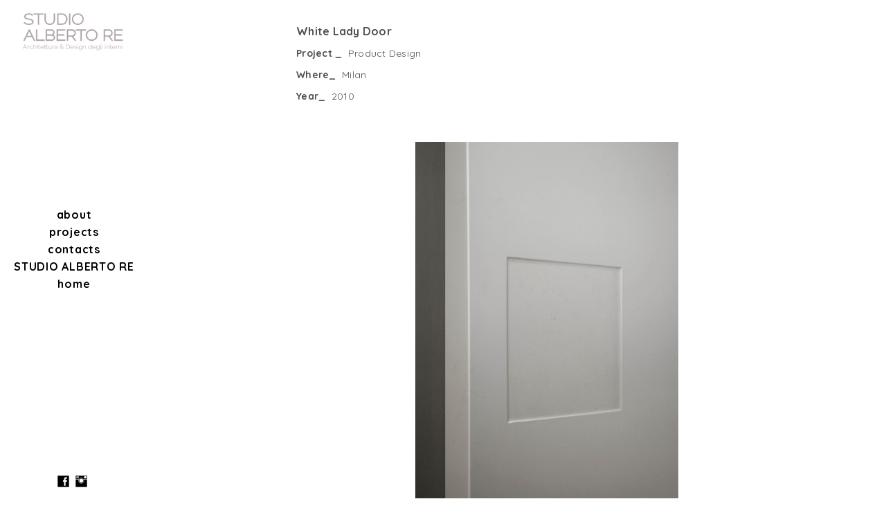

--- FILE ---
content_type: text/html; charset=UTF-8
request_url: https://www.studioalbertore.com/milly
body_size: 8331
content:
<!doctype html>
<html lang="it" site-body ng-controller="baseController" prefix="og: http://ogp.me/ns#">
<head>
        <title>White Lady Door</title>
    <base href="/">
    <meta charset="UTF-8">
    <meta http-equiv="X-UA-Compatible" content="IE=edge,chrome=1">
    <meta name="viewport" content="width=device-width, initial-scale=1">

    <link rel="manifest" href="/manifest.webmanifest">

	
    <meta name="keywords" content="studioalbertore.com, White Lady Door, architect interior design art installation casa home house appartamento pietre naturali stone architetto architettura Milano milan installazioni set scenografia interni allestimento arredamento appartamento">
    <meta name="generator" content="studioalbertore.com">
    <meta name="author" content="studioalbertore.com">

    <meta itemprop="name" content="White Lady Door">
    <meta itemprop="url" content="https://www.studioalbertore.com/milly">

    <link rel="alternate" type="application/rss+xml" title="RSS White Lady Door" href="/extra/rss" />
    <!-- Open Graph data -->
    <meta property="og:title" name="title" content="White Lady Door">

	
    <meta property="og:site_name" content="Studio Alberto Re - Architettura & Design degli Interni">
    <meta property="og:url" content="https://www.studioalbertore.com/milly">
    <meta property="og:type" content="website">

            <!--    This part will not change dynamically: except for Gallery image-->

    <meta property="og:image" content="https://dvqlxo2m2q99q.cloudfront.net/000_clients/1011943/page/1011943Ushj2Q0K.jpg">
    <meta property="og:image:height" content="3608">
    <meta property="og:image:width" content="2307">

    
    <meta property="fb:app_id" content="291101395346738">

    <!-- Twitter Card data -->
    <meta name="twitter:url" content="https://www.studioalbertore.com/milly">
    <meta name="twitter:title" content="White Lady Door">

	
	<meta name="twitter:site" content="Studio Alberto Re - Architettura & Design degli Interni">
    <meta name="twitter:creator" content="studioalbertore.com">

    <link rel="dns-prefetch" href="https://cdn.portfolioboxdns.com">

    	
	<link rel="icon" href="https://dvqlxo2m2q99q.cloudfront.net/000_clients/1011943/file/32x32-1011943eEpy60WV.ico" type="image/x-icon" />
    <link rel="shortcut icon" href="https://dvqlxo2m2q99q.cloudfront.net/000_clients/1011943/file/32x32-1011943eEpy60WV.jpg" type="image/jpeg" />
    <link rel="apple-touch-icon" sizes="57x57" href="https://dvqlxo2m2q99q.cloudfront.net/000_clients/1011943/file/57x57-1011943eEpy60WV.jpg" type="image/jpeg" />
	<link rel="apple-touch-icon" sizes="114x114" href="https://dvqlxo2m2q99q.cloudfront.net/000_clients/1011943/file/114x114-1011943eEpy60WV.jpg" type="image/jpeg" />
	<link rel="apple-touch-icon" sizes="72x72" href="https://dvqlxo2m2q99q.cloudfront.net/000_clients/1011943/file/72x72-1011943eEpy60WV.jpg" type="image/jpeg" />
	<link rel="apple-touch-icon" sizes="144x144" href="https://dvqlxo2m2q99q.cloudfront.net/000_clients/1011943/file/144x144-1011943eEpy60WV.jpg" type="image/jpeg" />
	<link rel="apple-touch-icon" sizes="60x60" href="https://dvqlxo2m2q99q.cloudfront.net/000_clients/1011943/file/60x60-1011943eEpy60WV.jpg" type="image/jpeg" />
	<link rel="apple-touch-icon" sizes="120x120" href="https://dvqlxo2m2q99q.cloudfront.net/000_clients/1011943/file/120x120-1011943eEpy60WV.jpg" type="image/jpeg" />
	<link rel="apple-touch-icon" sizes="76x76" href="https://dvqlxo2m2q99q.cloudfront.net/000_clients/1011943/file/76x76-1011943eEpy60WV.jpg" type="image/jpeg" />
	<link rel="apple-touch-icon" sizes="152x152" href="https://dvqlxo2m2q99q.cloudfront.net/000_clients/1011943/file/152x152-1011943eEpy60WV.jpg" type="image/jpeg" />
	<link rel="apple-touch-icon" sizes="196x196" href="https://dvqlxo2m2q99q.cloudfront.net/000_clients/1011943/file/196x196-1011943eEpy60WV.jpg" type="image/jpeg" />
	<link rel="mask-icon" href="https://dvqlxo2m2q99q.cloudfront.net/000_clients/1011943/file/16x16-1011943eEpy60WV.svg">
	<link rel="icon" href="https://dvqlxo2m2q99q.cloudfront.net/000_clients/1011943/file/196x196-1011943eEpy60WV.jpg" type="image/jpeg" />
	<link rel="icon" href="https://dvqlxo2m2q99q.cloudfront.net/000_clients/1011943/file/192x192-1011943eEpy60WV.jpg" type="image/jpeg" />
	<link rel="icon" href="https://dvqlxo2m2q99q.cloudfront.net/000_clients/1011943/file/168x168-1011943eEpy60WV.jpg" type="image/jpeg" />
	<link rel="icon" href="https://dvqlxo2m2q99q.cloudfront.net/000_clients/1011943/file/96x96-1011943eEpy60WV.jpg" type="image/jpeg" />
	<link rel="icon" href="https://dvqlxo2m2q99q.cloudfront.net/000_clients/1011943/file/48x48-1011943eEpy60WV.jpg" type="image/jpeg" />
	<link rel="icon" href="https://dvqlxo2m2q99q.cloudfront.net/000_clients/1011943/file/32x32-1011943eEpy60WV.jpg" type="image/jpeg" />
	<link rel="icon" href="https://dvqlxo2m2q99q.cloudfront.net/000_clients/1011943/file/16x16-1011943eEpy60WV.jpg" type="image/jpeg" />
	<link rel="icon" href="https://dvqlxo2m2q99q.cloudfront.net/000_clients/1011943/file/128x128-1011943eEpy60WV.jpg" type="image/jpeg" />
	<meta name="application-name" content="Studio Alberto Re - Architettura & Design degli Interni"/>
	<meta name="theme-color" content="#ffffff">
	<meta name="msapplication-config" content="browserconfig.xml" />

	<!-- sourcecss -->
<link rel="stylesheet" href="https://cdn.portfolioboxdns.com/pb3/application/_output/pb.out.front.ver.1764936980995.css" />
<!-- /sourcecss -->

    

</head>
<body id="pb3-body" pb-style="siteBody.getStyles()" style="visibility: hidden;" ng-cloak class="{{siteBody.getClasses()}}" data-rightclick="{{site.EnableRightClick}}" data-imgshadow="{{site.ThumbDecorationHasShadow}}" data-imgradius="{{site.ThumbDecorationBorderRadius}}"  data-imgborder="{{site.ThumbDecorationBorderWidth}}">

<img ng-if="site.LogoDoUseFile == 1" ng-src="{{site.LogoFilePath}}" alt="" style="display:none;">

<pb-scrol-to-top></pb-scrol-to-top>

<div class="containerNgView" ng-view autoscroll="true" page-font-helper></div>

<div class="base" ng-cloak>
    <div ng-if="base.popup.show" class="popup">
        <div class="bg" ng-click="base.popup.close()"></div>
        <div class="content basePopup">
            <div ng-include="base.popup.view"></div>
        </div>
    </div>
</div>

<logout-front></logout-front>

<script src="https://cdn.portfolioboxdns.com/pb3/application/_output/3rd.out.front.ver.js"></script>

<!-- sourcejs -->
<script src="https://cdn.portfolioboxdns.com/pb3/application/_output/pb.out.front.ver.1764936980995.js"></script>
<!-- /sourcejs -->

    <script>
        $(function(){
            $(document).on("contextmenu",function(e){
                return false;
            });
            $("body").on('mousedown',"img",function(){
                return false;
            });
            document.body.style.webkitTouchCallout='none';

	        $(document).on("dragstart", function() {
		        return false;
	        });
        });
    </script>
	<style>
		img {
			user-drag: none;
			user-select: none;
			-moz-user-select: none;
			-webkit-user-drag: none;
			-webkit-user-select: none;
			-ms-user-select: none;
		}
		[data-role="mobile-body"] .type-galleries main .gallery img{
			pointer-events: none;
		}
	</style>

<script>
    var isLoadedFromServer = true;
    var seeLiveMobApp = "";

    if(seeLiveMobApp == true || seeLiveMobApp == 1){
        if(pb.utils.isMobile() == true){
            pbAng.isMobileFront = seeLiveMobApp;
        }
    }
    var serverData = {
        siteJson : {"Guid":"187160MMjZGlsJa","Id":1011943,"Url":"studioalbertore.com","IsUnpublished":0,"SecondaryUrl":"studioalbertore.portfoliobox.net","AccountType":1,"LanguageId":12,"IsSiteLocked":0,"MetaValidationTag":null,"CustomCss":"","CustomHeaderBottom":null,"CustomBodyBottom":"","MobileLogoText":"","MobileMenuBoxColor":"#ffffff","MobileLogoDoUseFile":1,"MobileLogoFileName":"1011943E4FxYQEF.jpg","MobileLogoFileHeight":222,"MobileLogoFileWidth":600,"MobileLogoFileNameS3Id":0,"MobileLogoFilePath":"https:\/\/dvqlxo2m2q99q.cloudfront.net\/000_clients\/1011943\/file\/1011943E4FxYQEF.jpg","MobileLogoFontFamily":"'Numans', sans-serif","MobileLogoFontSize":"17px","MobileLogoFontVariant":"regular","MobileLogoFontColor":"#000000","MobileMenuFontFamily":"'Quicksand', sans-serif","MobileMenuFontSize":"14px","MobileMenuFontVariant":700,"MobileMenuFontColor":"#000000","MobileMenuIconColor":"#000000","SiteTitle":"Studio Alberto Re - Architettura & Design degli Interni","SeoKeywords":"architect interior design art installation casa home house appartamento pietre naturali stone architetto architettura Milano milan installazioni set scenografia interni allestimento arredamento appartamento","SeoDescription":"Lo studio Albero Re nasce negli anni \u201880.\nI materiali lapidei sono stati per anni un argomento di indagine e ricerca portando lo studio ad occuparsi nello specifico della progettazione delle pietre naturali.\nCos\u00ec dal reperimento della materia prima, all\u2019esecutivo, tecnico e compositivo, inizia un\u2019interazione con i maggiori produttori Italiani e non.\nLa necessaria dedizione e cura del dettaglio costruttivo delinea sempre di pi\u00f9 nel tempo un design onnicomprensivo nei progetti di interni.","ShowSocialMediaLinks":1,"SocialButtonStyle":3,"SocialButtonColor":"#000000","SocialShowShareButtons":0,"SocialFacebookShareUrl":null,"SocialFacebookUrl":"https:\/\/it-it.facebook.com\/studioalbertore","SocialTwitterUrl":null,"SocialFlickrUrl":null,"SocialLinkedInUrl":null,"SocialGooglePlusUrl":null,"SocialPinterestUrl":null,"SocialInstagramUrl":"https:\/\/www.instagram.com\/studio_alberto_re\/?hl=it","SocialBlogUrl":null,"SocialFollowButton":0,"SocialFacebookPicFileName":null,"SocialHideLikeButton":1,"SocialFacebookPicFileNameS3Id":null,"SocialFacebookPicFilePath":null,"BgImagePosition":1,"BgUseImage":0,"BgColor":"#ffffff","BgFileName":"","BgFileWidth":null,"BgFileHeight":null,"BgFileNameS3Id":null,"BgFilePath":null,"BgBoxColor":"#fafafa","LogoDoUseFile":1,"LogoText":"","LogoFileName":"1011943mRiZmwuB.jpg","LogoFileHeight":296,"LogoFileWidth":800,"LogoFileNameS3Id":0,"LogoFilePath":"https:\/\/dvqlxo2m2q99q.cloudfront.net\/000_clients\/1011943\/file\/1011943mRiZmwuB.jpg","LogoDisplayHeight":"58px","LogoFontFamily":"'Numans', sans-serif","LogoFontVariant":"regular","LogoFontSize":"23px","LogoFontColor":"#000000","LogoFontSpacing":"5px","LogoFontUpperCase":1,"ActiveMenuFontIsUnderline":1,"ActiveMenuFontIsItalic":0,"ActiveMenuFontIsBold":0,"ActiveMenuFontColor":"#000000","HoverMenuFontIsUnderline":1,"HoverMenuFontIsItalic":1,"HoverMenuFontIsBold":0,"HoverMenuBackgroundColor":"#ffffff","ActiveMenuBackgroundColor":null,"MenuFontFamily":"'Quicksand', sans-serif","MenuFontVariant":700,"MenuFontSize":"16px","MenuFontColor":"#000000","MenuFontColorHover":"#000000","MenuBoxColor":"#ffffff","MenuBoxBorder":0,"MenuFontSpacing":"3px","MenuFontUpperCase":0,"H1FontFamily":"'Quicksand', sans-serif","H1FontVariant":"regular","H1FontColor":"#3d3d3d","H1FontSize":"22px","H1Spacing":"2px","H1UpperCase":1,"H2FontFamily":"'Quicksand', sans-serif","H2FontVariant":"regular","H2FontColor":"#3d3d3d","H2FontSize":"18px","H2Spacing":"1px","H2UpperCase":1,"H3FontFamily":"'Quicksand', sans-serif","H3FontVariant":"regular","H3FontColor":"#3d3d3d","H3FontSize":"14px","H3Spacing":"1px","H3UpperCase":0,"PFontFamily":"'Quicksand', sans-serif","PFontVariant":"regular","PFontColor":"#4f4f4f","PFontSize":"12px","PLineHeight":"30px","PLinkColor":"#0da9d9","PLinkColorHover":"#09a2b0","PSpacing":"1px","PUpperCase":0,"ListFontFamily":"'Quicksand', sans-serif","ListFontVariant":"regular","ListFontColor":"#000000","ListFontSize":"17px","ListSpacing":"4px","ListUpperCase":0,"ButtonColor":"#4f4f4f","ButtonHoverColor":"#778b91","ButtonTextColor":"#ffffff","SiteWidth":0,"ImageQuality":1,"DznLayoutGuid":28,"DsnLayoutViewFile":"left08","DsnLayoutTitle":"left08","DsnLayoutType":"left","DsnMobileLayoutGuid":9,"DsnMobileLayoutViewFile":"mobilemenu09","DsnMobileLayoutTitle":"mobilemenu09","FaviconFileNameS3Id":0,"FaviconFileName":"144x144-1011943eEpy60WV.jpg","FaviconFilePath":"https:\/\/dvqlxo2m2q99q.cloudfront.net\/000_clients\/1011943\/file\/144x144-1011943eEpy60WV.jpg","ThumbDecorationBorderRadius":"0px","ThumbDecorationBorderWidth":"0px","ThumbDecorationBorderColor":"#000000","ThumbDecorationHasShadow":0,"MobileLogoDisplayHeight":"56px","IsFooterActive":0,"FooterContent":null,"MenuIsInfoBoxActive":1,"MenuInfoBoxText":"<br \/><br \/>","MenuImageFileName":null,"MenuImageFileNameS3Id":null,"MenuImageFilePath":null,"FontCss":"<link id='sitefonts' href='https:\/\/fonts.googleapis.com\/css?subset=latin,latin-ext,greek,cyrillic&family=Numans:regular|Quicksand:700%2Cregular' rel='stylesheet' type='text\/css'>","ShopSettings":{"Guid":"1011943sRvCNlfq","SiteId":1011943,"ShopName":null,"Email":null,"ResponseSubject":null,"ResponseEmail":null,"ReceiptNote":null,"PaymentMethod":null,"InvoiceDueDays":30,"HasStripeUserData":null,"Address":null,"Zip":null,"City":null,"CountryCode":null,"OrgNr":null,"PayPalEmail":null,"Currency":null,"ShippingInfo":null,"ReturnPolicy":null,"TermsConditions":null,"ShippingRegions":[],"TaxRegions":[]},"UserTranslatedText":{"Guid":"1011943u5WFowGd","SiteId":1011943,"Message":"Messaggio","YourName":"Il tuo nome","EnterTheLetters":"Inserisci le lettere","Send":"Invia","ThankYou":"Grazie","Refresh":"Aggiorna","Follow":"Segui","Comment":"Commento","Share":"Condividi","CommentOnPage":"Commento su pagina","ShareTheSite":"Condividi il sito","ShareThePage":"Condividi la pagina","AddToCart":"Aggiungi al carrello","ItemWasAddedToTheCart":"L&#039;articolo \u00e8 stato aggiunto al carrello","Item":"Articolo","YourCart":"Il tuo carrello","YourInfo":"I tuoi dati","Quantity":"Quantit\u00e0","Product":"Prodotto","ItemInCart":"Articolo nel carrello","BillingAddress":"Indirizzo di fatturazione","ShippingAddress":"Indirizzo di spedizione","OrderSummary":"Riepilogo ordine","ProceedToPay":"Procedi al pagamento","Payment":"Pagamento","CardPayTitle":"Informazioni carta di credito","PaypalPayTitle":"Questo negozio utilizza Paypal per elaborare il pagamento","InvoicePayTitle":"Questo negozio utilizza la fattura per riscuotere il pagamento","ProceedToPaypal":"Accedi a Paypal per pagare","ConfirmInvoice":"Conferma e ricevi la fattura","NameOnCard":"Titolare della carta","APrice":"Prezzo","Options":"Opzioni","SelectYourCountry":"Seleziona il tuo paese","Remove":"Elimina","NetPrice":"Prezzo netto","Vat":"IVA","ShippingCost":"Costo di spedizione","TotalPrice":"Prezzo totale","Name":"Nome e cognome","Address":"Indirizzo","Zip":"CAP","City":"Citt\u00e0","State":"Stato\/regione\/provincia","Country":"Paese","Email":"Email","Phone":"Telefono","ShippingInfo":"Dati per la spedizione","Checkout":"Passa alla cassa","Organization":"Organizzazione","DescriptionOrder":"Descrizione","InvoiceDate":"Data fattura","ReceiptDate":"Data ricevuta","AmountDue":"Importo da corrispondere","AmountPaid":"Importo corrisposto","ConfirmAndCheckout":"Conferma e passa alla cassa","Back":"Indietro","Pay":"Paga","ClickToPay":"Clicca per pagare","AnErrorHasOccurred":"Si \u00e8 verificato un errore","PleaseContactUs":"Ti preghiamo di contattarci","Receipt":"Ricevuta","Print":"Stampa","Date":"Data","OrderNr":"Numero d&#039;ordine","PayedWith":"Pagato con","Seller":"Venditore","HereIsYourReceipt":"Ecco la tua ricevuta","AcceptTheTerms":"Accetta le condizioni","Unsubscribe":"Annulla l&#039;abbonamento","ViewThisOnline":"Visualizza online","Price":"Prezzo","SubTotal":"Subtotale","Tax":"Imposte","OrderCompleteMessage":"Scarica la tua ricevuta.","DownloadReceipt":"Scarica la ricevuta","ReturnTo":"Torna al sito","ItemPurchasedFrom":"articoli acquistati da","SameAs":"Idem per","SoldOut":"ESAURITO","ThisPageIsLocked":"Questa pagina \u00e8 bloccata","Invoice":"Fattura","BillTo":"Intestato a:","Ref":"N\u00b0 di riferimento:","DueDate":"Pagabile entro il","Notes":"Note:","CookieMessage":"Utilizziamo i cookie per fornirti la migliore esperienza sul nostro sito. Continuando ad usare il sito accetti l'utilizzo dei cookie.","CompleteOrder":"Completa l'ordine","Prev":"Precedente","Next":"Successivo","Tags":"Tag","Description":"Descrizione","Educations":"Istruzione","Experiences":"Esperienza","Awards":"Premi","Exhibitions":"Mostre","Skills":"Competenze","Interests":"Interessi","Languages":"Lingue","Contacts":"Contatti","Present":"Presente","created_at":"2018-03-13 14:57:38","updated_at":"2018-03-13 14:57:38"},"GoogleAnalyticsSnippet":"","GoogleAnalyticsObjects":null,"EnableRightClick":null,"EnableCookie":0,"EnableRSS":null,"SiteBGThumb":null,"ClubType":null,"ClubMemberAtSiteId":null,"ProfileImageFileName":null,"ProfileImageS3Id":null,"CoverImageFileName":null,"CoverImageS3Id":null,"ProfileImageFilePath":null,"CoverImageFilePath":null,"StandardBgImage":null,"NrOfProLikes":0,"NrOfFreeLikes":0,"NrOfLikes":0,"ClientCountryCode":"IT","HasRequestedSSLCert":3,"CertNextUpdateDate":1733700037,"IsFlickrWizardComplete":null,"FlickrNsId":null,"SignUpAccountType":null,"created_at":1520949458000},
        pageJson : {"Guid":"1011943HBSpNjHQ","PageTitle":"White Lady Door","Uri":"milly","IsStartPage":0,"IsFavorite":0,"IsUnPublished":0,"IsPasswordProtected":0,"SeoDescription":"","BlockContent":"<span id=\"VERIFY_1011943HBSpNjHQ_HASH\" class=\"DO_NOT_REMOVE_OR_COPY_AND_KEEP_IT_TOP ng-scope\" style=\"display:none;width:0;height:0;position:fixed;top:-10px;z-index:-10\"><\/span>\n<div class=\"row ng-scope\" id=\"ANANRECDU\">\n<div class=\"column\" id=\"SLRYIGVUP\">\n<div class=\"block\" id=\"FMCSOOKNL\">\n<div class=\"text tt2\" contenteditable=\"false\" style=\"position: relative;\"><p><span style=\"font-size:16px\"><strong>White Lady Door<\/strong><\/span><\/p>\n\n<p><span style=\"font-size:14px\"><strong>Project&nbsp;_&nbsp;&nbsp;<\/strong>Product Design<\/span><\/p>\n\n<p><span style=\"font-size:14px\"><strong>Where_&nbsp;&nbsp;<\/strong>Milan<\/span><\/p>\n\n<p><span style=\"font-size:14px\"><strong>Year_&nbsp;&nbsp;<\/strong>2010<\/span><\/p>\n<\/div>\n<span class=\"movehandle\"><\/span><span class=\"confhandle\"><\/span>\n<\/div>\n<\/div>\n<\/div>\n\n","DescriptionPosition":1,"ListImageMargin":"10px","ListImageSize":0,"BgImage":null,"BgImageHeight":0,"BgImageWidth":0,"BgImagePosition":0,"BgImageS3LocationId":0,"PageBGThumb":null,"AddedToClubId":null,"DznTemplateGuid":75,"DsnTemplateType":"galleries","DsnTemplateSubGroup":"slideshows","DsnTemplatePartDirective":"part-gallery-slideshow","DsnTemplateViewFile":"slideshowincontext","DsnTemplateProperties":[{"type":"slideshow-settings-prop","position":"slideshowSettings","settings":{"showFx":1,"showTiming":1,"showPauseTiming":1,"showTextPosition":1}},{"type":"gallery-prop","position":"contentPanel"},{"type":"main-text-position-prop","position":"displaySettings","settings":{"enablePreStyle":0}},{"type":"main-text-prop","position":"contentPanel"}],"DsnTemplateHasPicview":null,"DsnTemplateIsCustom":null,"DsnTemplateCustomTitle":null,"DsnTemplateCustomHtml":"","DsnTemplateCustomCss":"","DsnTemplateCustomJs":"","DznPicviewGuid":10,"DsnPicviewSettings":{"ShowTextPosition":1,"ShowEffect":1,"ShowTiming":1,"ShowPauseTiming":1},"DsnPicviewViewFile":"lightbox","DsnPicViewIsLinkable":0,"Picview":{"Fx":"fade","Timing":10000,"PauseTiming":1,"TextPosition":0,"BgSize":null},"DoShowGalleryItemListText":1,"FirstGalleryItemGuid":"1011943Ushj2Q0K","GalleryItems":[{"Guid":"1011943Ushj2Q0K","SiteId":1011943,"PageGuid":"1011943HBSpNjHQ","FileName":"1011943Ushj2Q0K.jpg","S3LocationId":0,"VideoThumbUrl":null,"VideoUrl":null,"VideoItemGuid":null,"Height":3608,"Width":2307,"Idx":0,"ListText":"","TextContent":""},{"Guid":"1011943rbwJiSQo","SiteId":1011943,"PageGuid":"1011943HBSpNjHQ","FileName":"1011943rbwJiSQo.jpg","S3LocationId":0,"VideoThumbUrl":null,"VideoUrl":null,"VideoItemGuid":null,"Height":3543,"Width":1531,"Idx":1,"ListText":"","TextContent":""},{"Guid":"1011943Alp6rnMn","SiteId":1011943,"PageGuid":"1011943HBSpNjHQ","FileName":"1011943Alp6rnMn.jpg","S3LocationId":0,"VideoThumbUrl":null,"VideoUrl":null,"VideoItemGuid":null,"Height":2592,"Width":3888,"Idx":2,"ListText":"","TextContent":""},{"Guid":"1011943eDOuynsO","SiteId":1011943,"PageGuid":"1011943HBSpNjHQ","FileName":"1011943eDOuynsO.jpg","S3LocationId":0,"VideoThumbUrl":null,"VideoUrl":null,"VideoItemGuid":null,"Height":2592,"Width":3888,"Idx":3,"ListText":"","TextContent":""}],"Slideshow":{"Fx":null,"Timing":10000,"PauseTiming":1,"TextPosition":0,"BgSize":null},"AddedToExpo":0,"FontCss":"","CreatedAt":"2018-07-09 16:12:19"},
        menuJson : [{"Guid":"101194315h9C9QA","SiteId":1011943,"PageGuid":"1011943JGwIpny8","Title":"about","Url":"\/about","Target":"_self","ListOrder":1,"ParentGuid":null,"created_at":"2021-01-27 15:07:43","updated_at":"2021-02-12 13:33:52","Children":[]},{"Guid":"1011943mfWsf1aQ","SiteId":1011943,"PageGuid":"1011943rPcj5c0H","Title":"projects","Url":"\/home","Target":"_self","ListOrder":2,"ParentGuid":null,"created_at":"2020-06-24 11:50:45","updated_at":"2021-02-12 13:34:52","Children":[]},{"Guid":"1011943PvhjFZMp","SiteId":1011943,"PageGuid":"10119430PuEwjyO","Title":"contacts","Url":"\/contatti","Target":"_self","ListOrder":3,"ParentGuid":null,"created_at":"2020-07-03 11:56:03","updated_at":"2021-01-27 15:38:05","Children":[]},{"Guid":"1011943tr2916TR","SiteId":1011943,"PageGuid":"10119433SAHzFOj","Title":"STUDIO ALBERTO RE","Url":"\/studioalbertore","Target":"_self","ListOrder":4,"ParentGuid":null,"created_at":"2025-05-07 08:06:55","updated_at":"2025-05-07 08:06:55","Children":[]},{"Guid":"1011943r1SKQckc","SiteId":1011943,"PageGuid":"1011943FuxY1KVi","Title":"home","Url":"\/home-tm23","Target":"_self","ListOrder":4,"ParentGuid":null,"created_at":"2025-05-13 19:03:49","updated_at":"2025-05-13 19:03:49","Children":[]}],
        timestamp: 1762604427,
        resourceVer: 379,
        frontDictionaryJson: {"common":{"text404":"La pagina che stai cercando non esiste!","noStartPage":"Non hai nessuna pagina iniziale","noStartPageText1":"Usa qualsiasi pagina come pagina iniziale o crea una pagina nuova","noStartPageText2":"Come posso usare una pagina esistente come pagina iniziale?","noStartPageText3":"- Clicca su PAGINE (pannello amministratore, a destra)","noStartPageText4":"- Clicca sulla pagina che desideri impostare come pagina iniziale.","noStartPageText5":"- Cambia il valore del comando Pagina iniziale.","noStartPage2":"Il tuo sito non ha nessuna pagina iniziale","loginAt":"Login su","toManage":"per gestire il sito.","toAddContent":"per aggiungere contenuto.","noContent1":"Costruiamo qualcosa di magnifico","noContent11":"Crea la tua prima pagina","noContent111":"Fai clic su Nuova pagina","noContent2":"Clicca su \"Crea pagina\" per aggiungere contenuto","noContent":"Questo sito non ha alcun contenuto","onlinePortfolioWebsite":"Sito con portfolio online","addToCartMessage":"L'articolo \u00e8 stato aggiunto al tuo carrello","iaccepthe":"Accetto le","termsandconditions":"condizioni commerciali","andthe":"e la","returnpolicy":"politica sui resi","admin":"Amministratore","back":"Indietro","edit":"Modifica","appreciate":"Apprezza","portfolioboxLikes":"\"Mi piace\" su Portfoliobox","like":"Mi piace","youCanOnlyLikeOnce":"Puoi cliccare su \"Mi piace\" una sola volta","search":"Cerca","blog":"Blog","allow":"Allow","allowNecessary":"Allow Necessary","leaveWebsite":"Leave Website"},"monthName":{"january":"Gennaio","february":"Febbraio","march":"Marzo","april":"Aprile","may":"Maggio","june":"Giugno","july":"Luglio","august":"Agosto","september":"Settembre","october":"Ottobre","november":"Novembre","december":"Dicembre"}}    };

    var allowinfscroll = "false";
    allowinfscroll = (allowinfscroll == undefined) ? true : (allowinfscroll == 'true') ? true : false;

    var isAdmin = false;
    var addScroll = false;
    var expTimer = false;

    $('body').css({
        visibility: 'visible'
    });

    pb.initializer.start(serverData,isAdmin,function(){
        pbAng.App.start();
    });

    //add for custom JS
    var tempObj = {};
</script>

<script>
    window.pb_analytic = {
        ver: 3,
        s_id: (pb && pb.data && pb.data.site) ? pb.data.site.Id : 0,
        h_s_id: "8964d701e35031996fea902447144582",
    }
</script>
<script defer src="https://cdn.portfolioboxdns.com/0000_static/app/analytics.min.js"></script>


<!--<script type="text/javascript" src="https://maps.google.com/maps/api/js?sensor=true"></script>-->


                    <script type="application/ld+json">
                    {
                        "@context": "https://schema.org/",
                        "@type": "WebSite",
                        "url": "https://www.studioalbertore.com/milly",
                        "name": "Studio Alberto Re - Architettura & Design degli Interni",
                        "author": {
                            "@type": "Person",
                            "name": "Alberto Re"
                        },
                        "description": "Lo studio Albero Re nasce negli anni ‘80.
I materiali lapidei sono stati per anni un argomento di indagine e ricerca portando lo studio ad occuparsi nello specifico della progettazione delle pietre naturali.
Così dal reperimento della materia prima, all’esecutivo, tecnico e compositivo, inizia un’interazione con i maggiori produttori Italiani e non.
La necessaria dedizione e cura del dettaglio costruttivo delinea sempre di più nel tempo un design onnicomprensivo nei progetti di interni.",
                        "publisher": "Studio Alberto Re - Architettura & Design degli Interni"
                    }
                    </script>
                
                        <script type="application/ld+json">
                        {
                            "@context": "https://schema.org/",
                            "@type": "CreativeWork",
                            "url": "https://www.studioalbertore.com/milly",
                        "image":[
                                {
                                    "@type": "ImageObject",
                                    "image": "https://dvqlxo2m2q99q.cloudfront.net/000_clients/1011943/page/1011943Ushj2Q0K.jpg",
                                    "contentUrl": "https://dvqlxo2m2q99q.cloudfront.net/000_clients/1011943/page/1011943Ushj2Q0K.jpg",
                                    "description": "No Description",
                                    "name": "White Lady Door",
                                    "height": "3608",
                                    "width": "2307"
                                }
                                ,
                                {
                                    "@type": "ImageObject",
                                    "image": "https://dvqlxo2m2q99q.cloudfront.net/000_clients/1011943/page/1011943rbwJiSQo.jpg",
                                    "contentUrl": "https://dvqlxo2m2q99q.cloudfront.net/000_clients/1011943/page/1011943rbwJiSQo.jpg",
                                    "description": "No Description",
                                    "name": "White Lady Door",
                                    "height": "3543",
                                    "width": "1531"
                                }
                                ,
                                {
                                    "@type": "ImageObject",
                                    "image": "https://dvqlxo2m2q99q.cloudfront.net/000_clients/1011943/page/1011943Alp6rnMn.jpg",
                                    "contentUrl": "https://dvqlxo2m2q99q.cloudfront.net/000_clients/1011943/page/1011943Alp6rnMn.jpg",
                                    "description": "No Description",
                                    "name": "White Lady Door",
                                    "height": "2592",
                                    "width": "3888"
                                }
                                ,
                                {
                                    "@type": "ImageObject",
                                    "image": "https://dvqlxo2m2q99q.cloudfront.net/000_clients/1011943/page/1011943eDOuynsO.jpg",
                                    "contentUrl": "https://dvqlxo2m2q99q.cloudfront.net/000_clients/1011943/page/1011943eDOuynsO.jpg",
                                    "description": "No Description",
                                    "name": "White Lady Door",
                                    "height": "2592",
                                    "width": "3888"
                                }
                                ]
                    }
                    </script>
                    
<script src="https://www.google.com/recaptcha/api.js?render=explicit" defer></script>

</body>
<return-to-mobile-app></return-to-mobile-app>
<public-cookie></public-cookie>
</html>

--- FILE ---
content_type: text/html; charset=utf-8
request_url: https://www.studioalbertore.com/pb3/application/views/app/_front/views/menus/left/left08.html
body_size: 264
content:
<nav layout-left-08 class="menu" pb-style="menu.getBgImageOrColor()">
    <logo></logo>
    <ul class="first">
        <span menu-element></span>
        <cart-button></cart-button>

        <li ng-if="site.MenuIsInfoBoxActive==1" class="infoBoxText" ng-bind-html="site.MenuInfoBoxText" pb-style="base.getMenuElementStyle()"></li>
    </ul>
</nav>